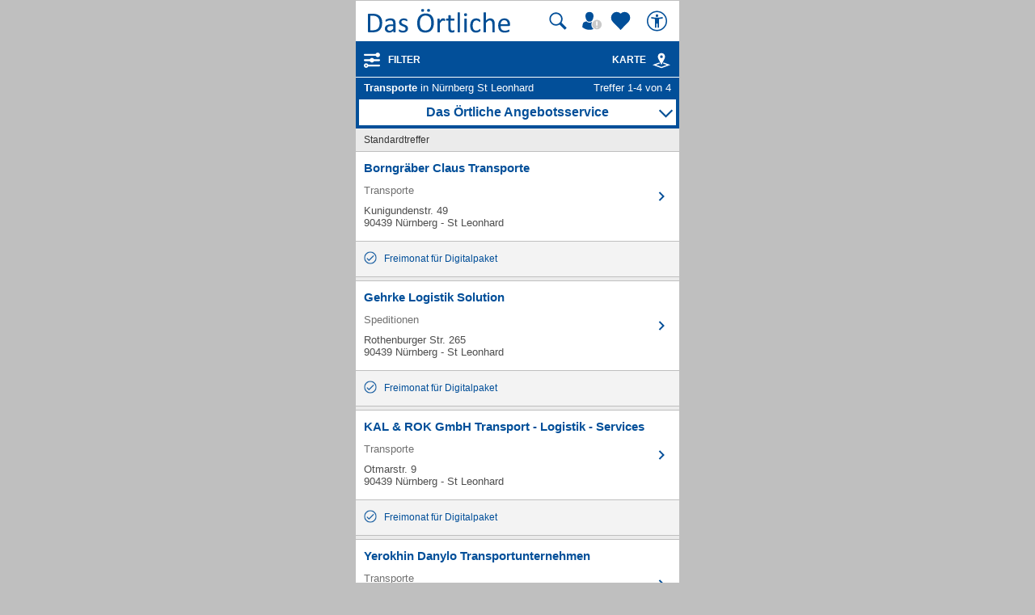

--- FILE ---
content_type: text/html; charset=UTF-8
request_url: https://mobil.dasoertliche.de/Themen/Transporte/N%C3%BCrnberg-St-Leonhard.html
body_size: 15308
content:
<!DOCTYPE html>
<html lang="de" xml:lang="de"><head><meta http-equiv="Content-Type" content="text/html; charset=UTF-8"><title>Transporte in Nürnberg St Leonhard ⇒ in Das Örtliche</title><meta name="description" content="Gesamt 4 Adressen zu Transporte in Nürnberg St Leonhard mit Telefonnummer ☎, Öffnungszeiten ✔ und Bewertung ★ Direkt Angebot vergleichen und Termin vereinbaren"><meta name="robots" content="index,follow,noarchive"><link rel="canonical" href="https://www.dasoertliche.de/Themen/Transporte/N%C3%BCrnberg-St-Leonhard.html"><link rel="alternate" href="ios-app://330158440/https/mobil.dasoertliche.de/Themen/Transporte/N%C3%BCrnberg-St-Leonhard.html"><link rel="alternate" href="android-app://de.dasoertliche.android/https/mobil.dasoertliche.de/Themen/Transporte/N%C3%BCrnberg-St-Leonhard.html"><script type="text/javascript" id="AI_SCRIPT__aiobject">!function(){var r=function(r){return"function"==typeof r};String.prototype.trim||(String.prototype.trim=function(){return this.replace(/^\s\s*/,"").replace(/\s\s*$/,"")});var t=Array.prototype;Array.isArray||(Array.isArray=function(r){return"[object Array]"===Object.prototype.toString.call(r)||r instanceof Array});t.indexOf||(t.indexOf=function(r){var t=this.length,n=+arguments[1]||0;if(0===t||isNaN(n)||n>=t)return-1;if(0>n){n=t+n;0>n&&(n=0)}for(;t>n;++n)if(this.hasOwnProperty(n+"")&&this[n]===r)return n;return-1});t.forEach||(t.forEach=function(t){if(!r(t))throw new TypeError(t+" is not a callable object");for(var n=arguments[1],e=0,o=this.length;o>e;++e)this.hasOwnProperty(e+"")&&t.call(n,this[e],e,this)});Object.keys||(Object.keys=function(){"use strict";var r=Object.prototype.hasOwnProperty,t=!{toString:null}.propertyIsEnumerable("toString"),n=["toString","toLocaleString","valueOf","hasOwnProperty","isPrototypeOf","propertyIsEnumerable","constructor"],e=n.length;return function(o){if("object"!=typeof o&&("function"!=typeof o||null===o))throw new TypeError("Object.keys called on non-object");var i,a,c=[];for(i in o)r.call(o,i)&&c.push(i);if(t)for(a=0;e>a;a++)r.call(o,n[a])&&c.push(n[a]);return c}}());function n(r,t,n){var o=r.trim().split("."),i=0,a=o.length,c=n||window,f=null,s="";t=t||{};for(i=0;a>i;i++){s=o[i];f=c[s];if(void 0===f){c[s]=Array.isArray(t)?[]:{};f=c[s]}if(f instanceof Object&&null!==f){if(i===a-1){Array.isArray(t)?c[s]=f.concat(t):e(f,t);return}c=f}}}function e(r,t){var n;for(n in t)t.hasOwnProperty(n)&&(r[n]=t[n]);return r}function o(r){var t=null,n="";if("object"!=typeof r||null==r)return r;t=new r.constructor;for(n in r)r.hasOwnProperty(n)&&(t[n]=o(r[n]));return t}n("ai._objectUtils",{extendObject:e,createObject:n,clone:o})}();</script><script type="text/javascript" id="AI_SCRIPT__initVars">ai._objectUtils.createObject('ai.config',{'isToSetParseHtml':false});ai.config.ignoreViewportHeight=false;ai._objectUtils.createObject('ai.config.cookies.detection',{currentCookieVersion:'6',cookieName:'fitdetection'});ai._objectUtils.createObject('ai.config.urls',{currentHosts:{http:'http://mobil.dasoertliche.de/',https:'https://mobil.dasoertliche.de/'},currentPrefixes:{http:'/',https:'/'},currentProtocol:'https',trailingMarks:false});ai._objectUtils.createObject('ai.config.urls.defaultMarks',ai.config.urls.defaultMarks||[]);</script><script type="text/javascript" id="AI_SCRIPT__events">window.ai=window.ai||{};!function(){var e={listeners:[],triggerOnRegister:!1,lastEvent:!1},n=ai._objectUtils,t=n.clone,r=[],i={userscripterror:s()};function s(n){var r=t(e);r.triggerOnRegister=!!n;return r}function a(e,n){try{e(n)}catch(t){ai.fireEvent("userscripterror",{exception:t,"function":e})}}function u(e,n){var t=null,r=null;e in i||o(e);t=i[e];r=t.listeners||[];if(r.indexOf(n)<0){r.push(n);t.listeners=r;t.triggerOnRegister&&t.lastEvent!==!1&&a(n,t.lastEvent);return n}return!1}function c(e,n){if(!(e in i))return!1;var t=i[e].listeners||[],r=t.indexOf(n);if(r>=0){t.splice(r,1);return n}return!1}function f(e,n){if(!(e in i))return!1;var r=i[e],s=t(r.listeners)||[];n=n||{};n.type=e;r.lastEvent=r.triggerOnRegister?t(n):r.lastEvent;s.forEach(function(e){a(e,n)});return n}function o(e){var n="",t=!1,a=!1,u=!1,c=-1;if("string"==typeof e)n=e;else if(e instanceof Object){if(!e.name)throw Error("eventType object must have 'name' property!");n=e.name;t=!!e.triggerOnRegister;a=!!e.clearOnPPLRequest}if(n in i)i[n].triggerOnRegister=t;else{i[n]=s(t);u=!0}c=r.indexOf(n);a?-1===c&&r.push(n):-1!==c&&r.splice(c,1);return u}function l(e,n){var t=i[e];t.lastEvent=!1;n||(t.listeners=[])}function v(){r.forEach(function(e){l(e)})}n.createObject("ai",{addEventListener:u,removeEventListener:c,fireEvent:f,addEventType:o,_invalidateEvent:l,_pplRequest:v})}();</script><script type="text/javascript" id="AI_SCRIPT__fi">window.ai=window.ai||{};ai._objectUtils.createObject("ai.__state",{finishedOnload:!1});ai._objectUtils.createObject("ai.__state.finishedInit",{domready:!1,scripts:!1});ai.addEventType({name:"ready",triggerOnRegister:!0,clearOnPPLRequest:!0});ai.addEventType({name:"load",triggerOnRegister:!0,clearOnPPLRequest:!0});ai.finishedOnload=function(){ai.__state.finishedOnload=!0;ai.fireOnloadIfReady()};ai.finishedInit=function(){ai.__state.finishedInit.scripts=!0;ai.fireReadyIfReady();ai.fireOnloadIfReady()};ai.fireReadyIfReady=function(){var i=ai.__state;i.finishedInit.scripts===!0&&i.finishedInit.domready===!0&&ai.fireEvent("ready")};ai.fireOnloadIfReady=function(){var i=ai.__state;i.finishedInit.scripts===!0&&i.finishedInit.domready===!0&&i.finishedOnload===!0&&ai.fireEvent("load")};</script><script type="text/javascript" id="AI_SCRIPT__dc">window.ai=window.ai||{};!function(){var e={};function t(t,i){e[t]=i}function i(){this.setProperty=function(e,i){var n=this.getProperty(e);if(n===i)return this;t(e,i);ai.fireEvent("dcupdate",{property:e,oldValue:n,newValue:i});return this};this._update=function(i){var n=Object.keys(e),o=Object.keys(i),r=n.length>0;if(r){n.forEach(function(t){var n=encodeURIComponent(t),r=i[n],d="string"==typeof r?decodeURIComponent(r):r;if(o.indexOf(n)>=0){d!==e[n]&&this.setProperty(t,d);delete i[n]}else this._deleteProperty(t)},this);o=Object.keys(i)}o.forEach(function(e){var o=decodeURIComponent(e),d=i[e],c="string"==typeof d?decodeURIComponent(d):d;n.indexOf(o)<0&&(r?this.setProperty(o,c):t(o,c))},this)};this._deleteProperty=function(t){var i;if(void 0!==e[t]){i=e[t];delete e[t];ai.fireEvent("dcupdate",{property:t,oldValue:i,newValue:void 0})}return this};this.getProperty=function(t,i){return void 0!==e[t]?e[t]:i};this.listProperties=function(){return Object.keys(e)}}ai._objectUtils.createObject("ai.dc",new i);ai.addEventType("dcupdate")}();</script><script type="text/javascript" id="AI_SCRIPT__fillDC">ai.dc._update({'server%2Ffit-version':'24.0.0','client%2Ffit%2Fcdrid':'-1','ac%2Fsystem-key':'9c43dea166028fb1730534c0fabbb368','viewport%2Fwidth-portrait':0,'exp%2Fbug-documentelement':false,'client%2Fhw%2Fdisplay%2Fheight':768,'client%2Fhw%2Fdisplay%2Fwidth':1024,'client%2Fhw%2Fname':'Desktop','client%2Fhw%2Ftype':'desktop','client%2Fhw%2Fvendor':'Spider','viewport%2Fdevice-pixel-ratio':1,'client%2Fos%2Fname':'Mac%20OS%20X','client%2Fos%2Fversion':'10.15.7','client%2Fdata-uri':true,'client%2Fimage%2Fsvg':true,'client%2Fname':'Other','client%2Frender-engine%2Fname':'Unspecified','client%2Frender-engine%2Fversion':'0.0','client%2Fversion':'1.0','css%2Fanimation':true,'css%2Fanimation%2Fprefix':'','css%2Fposition-fixed':true,'css%2Fprefix':'','css%2Ftransform%2Fprefix':'','css%2Ftransform%2Ftranslate':true,'css%2Ftransform%2Ftranslate3d':true,'css%2Ftransition':true,'css%2Ftransition%2Fprefix':'','css%2Fwebfont':true,'css%2Fwebfont%2Fembedded-opentype':false,'css%2Fwebfont%2Fopentype':true,'css%2Fwebfont%2Fsvg':false,'css%2Fwebfont%2Ftruetype':true,'css%2Fwebfont%2Fwoff':true,'html%2Finput%2Fautofocus':true,'html%2Finput%2Fplaceholder':true,'html%2Fmeta%2Fviewport':true,'js%2Ftouchmove':true,'client%2Fbot':true,'client%2Fimage%2Fjpg':true,'client%2Fimage%2Fpng':true,'client%2Fimage%2Fgif':true,'client%2Fimage%2Fgif%2Fgif89a':true,'client%2Fimage%2Fwebp':true,'client%2Fimage%2Fwebp%2Falpha':false,'client%2Fimage%2Fwebp%2Flossless':false,'exp%2Fbug-location-reload':false,'exp%2Fppl-dont-refresh-scripts':false,'js':true,'js%2Ftouchstart':true,'js%2Ftouchend':true,'js%2Fpointerdown':false,'js%2Fpointermove':false,'js%2Fpointerup':false,'js%2Fpointerout':false,'js%2Fpointercancel':false,'js%2Fpointerdown%2Fname':'','js%2Fpointermove%2Fname':'','js%2Fpointerup%2Fname':'','js%2Fpointerout%2Fname':'','js%2Fpointercancel%2Fname':'','css%2Fviewport':false,'css%2Fviewport%2Fprefix':'','html%2Fa%2Fcall':'tel%3A','html%2Fa%2Fsms':'sms%3A','html%2Fa%2Fmms':'mms%3A','html%2Fresp-img%2Fsrcset-x':false,'html%2Fresp-img%2Fsrcset-w':false,'html%2Fresp-img%2Fsource-by-media':false,'html%2Fresp-img%2Fsource-by-type':false,'client%2Fcontext':'','exp%2Fap-mirror':false,'html%2Fattribute%2Fasync':true,'client%2Fimage%2Fsvg%2Fzorro':false,'viewport%2Fwidth':1024,'viewport%2Fheight':768,'viewport%2Fportrait':false,'viewport%2Flandscape':true,'viewport%2Fwidth-landscape':1024,'viewport%2Fheight-landscape':768,'viewport%2Fheight-portrait':0,'request%2Fcountry':'','request%2Fppl':false,'request%2Fhttps':true,'request%2Fhttp2':false,'request%2Flanguage':'','request%2Fmethod':'GET','request%2Fpurpose':'main','request%2Fremote-ip':'10.244.243.128','request%2Fucm':'','request%2Furl':'fit%3A%2F%2Fsite%2Fpublic%2FThemen%2FTransporte%2FN%25C3%25BCrnberg-St-Leonhard.html','request%2Fdebug':false,'request%2Fajax':false,'request%2Ffrontend-url':'https%3A%2F%2Fmobil.dasoertliche.de%2FThemen%2FTransporte%2FN%25C3%25BCrnberg-St-Leonhard.html','request%2Fhost':'mobil.dasoertliche.de','request%2Fport':443,'request%2Ffragment':false,'exp%2Funique-id':'aXDKSt19IzSkrLFPJdUmvAAAAI4','server%2Fproject':'_default','server%2Frole':'prod','server%2Fsite':'_default','server%2Fucm':'e94e9da400581a62a5fdbcc5d086e42e','exp%2Fucm-light':'d17ffa0e856e36fb638a96816b4d2c94','request%2Fpath':'%2Fpublic%2FThemen%2FTransporte%2FN%25C3%25BCrnberg-St-Leonhard.html','request%2Fquery':'','client%2Ffit%2Fppl':true,'exp%2Fhistory-pushstate-bug':false,'custom%2Fltbot':'true'});</script><link rel="stylesheet" href="/;lm=1757591070;m=css;nominify/assets/css/treffer.min.css"><meta name="viewport" content="width=device-width, initial-scale=1.0"><meta name="format-detection" content="telephone=no"><meta name="dasoertliche-mobile-version" content="25.5.1"><link rel="preconnect" href="https://d.delivery.consentmanager.net"><link rel="preconnect" href="https://cdn.consentmanager.net"><link rel="icon" type="image/png" href="/favicon-32x32.png" sizes="32x32"><link rel="icon" type="image/png" href="/android-chrome-192x192.png" sizes="192x192"><link rel="icon" type="image/png" href="/favicon-96x96.png" sizes="96x96"><link rel="icon" type="image/png" href="/favicon-16x16.png" sizes="16x16"><link rel="manifest" href="/manifest.json" crossorigin="use-credentials"><link rel="mask-icon" href="/assets/img/favicons/safari-pinned-tab.svg" color="#5bbad5"><link rel="shortcut icon" href="/favicon.ico"><meta name="msapplication-TileColor" content="#da532c"><meta name="msapplication-TileImage" content="/;lm=1757591043;pass/mstile-144x144.png"><meta name="msapplication-config" content="/;lm=1757591043;pass/assets/img/favicons/browserconfig.xml"><meta name="theme-color" content="#ffffff"><link rel="apple-touch-icon" sizes="57x57" href="/apple-touch-icon-57x57.png"><link rel="apple-touch-icon" sizes="60x60" href="/apple-touch-icon-60x60.png"><link rel="apple-touch-icon" sizes="72x72" href="/apple-touch-icon-72x72.png"><link rel="apple-touch-icon" sizes="76x76" href="/apple-touch-icon-76x76.png"><link rel="apple-touch-icon" sizes="114x114" href="/apple-touch-icon-114x114.png"><link rel="apple-touch-icon" sizes="120x120" href="/apple-touch-icon-120x120.png"><link rel="apple-touch-icon" sizes="144x144" href="/apple-touch-icon-144x144.png"><link rel="apple-touch-icon" sizes="152x152" href="/apple-touch-icon-152x152.png"><link rel="apple-touch-icon" sizes="180x180" href="/apple-touch-icon-180x180.png"><link rel="preload" href="/assets/img/das-oertliche-logo.svg" as="image" fetchpriority="high"><link rel="preload" href="https://cdn.consentmanager.net/delivery/cmp.min.css" as="style" onload="this.onload=null;this.rel='stylesheet'"><noscript><link rel="stylesheet" href="https://cdn.consentmanager.net/delivery/cmp.min.css"></noscript><meta name="twitter:card" content="summary"><meta name="twitter:site" content="@dasoertliche"><meta name="twitter:title" content="Das Örtliche Telefonbuch mit Telefonnummern, Telefonauskunft mit Stadtplan"><meta name="twitter:description" content="Schnelle und kostenlose Suche nach Rufnummern und Adressen."><meta name="twitter:image" content="https://www.dasoertliche.de/img/oetblogo_400x400.png"><script type="text/javascript" id="AI_SCRIPT__util" src="/;lm=1731683912;m=js;asset=util/"></script><script type="text/javascript" id="AI_SCRIPT__url" src="/;lm=1731683908;m=js;asset=url/"></script><script type="text/javascript" id="AI_SNIPPET__ajax" src="/;lm=1731683914;m=js;asset=ajax%2Fsnippet;tf/"></script><script type="text/javascript" id="AI_SCRIPT__ajax" src="/;lm=1731683914;m=js;asset=ajax/"></script><script type="text/javascript" id="AI_SCRIPT__orientation" src="/;lm=1731683910;m=js;asset=orientation/"></script><script type="text/javascript" id="AI_SNIPPET__ap" src="/;lm=1731683913;m=js;asset=ap%2Fsnippet;tf/"></script><script type="text/javascript" id="AI_SCRIPT__finishedInit" data-ai-load="true">ai.finishedInit();</script><script type="text/javascript" id="AI_SCRIPT__ap" src="/;lm=1731683908;m=js;asset=ap/" async="async"></script><script id="consent_localStorage">var fullConsent=false;var oeConsentItem='__cmpcvcx18563_.dasoertliche.de';var oeVendorConsent=localStorage.getItem(oeConsentItem)||'';var cmp=localStorage.getItem('__cmpconsentx18563_.dasoertliche.de')||'empty';function setAdConsentCookie(){document.cookie='moe-ad-csnt='+cmp+'; path=/; SameSite=Lax; Secure';}</script>
    <script id="aw">let myAWCategorieWidgetConfig={product:"OETB",type:"categories",target:"offerrequest",id:"",oneToMany:"true",loadingMsg:"laden...",pathToService:"https://www.dasoertliche.de/service/offerprovider/",callback_view:function(pageName,pageAttr){console.info("Page: "+pageName);console.info("PageAttr: "+pageAttr);let wipeObj={pagename:pageName,pagetype:""}
tao.wipe.logPageView(wipeObj);if(pageAttr!=""){tao.wipe.trackCustomPageAttr(pageAttr);}},callback_action:function(action){console.info("Action: "+action);let wipeObj={wipeclick:action}
tao.wipe.logAction(wipeObj);}};function myShowAWWidgetFunction(widgetConfig){if(typeof AngebotsWunsch==="undefined"){let script=document.createElement('script');script.onload=function(){AngebotsWunsch.loadWidget(Object.assign(AngebotsWunsch.defaultConfig,widgetConfig));};script.src="https://www.dasoertliche.de/service/offerprovider/assets/widgetLoader.js";document.head.appendChild(script);}else{var config=Object.assign(AngebotsWunsch.defaultConfig,{});AngebotsWunsch.loadWidget(Object.assign(AngebotsWunsch.defaultConfig,widgetConfig));}}</script>
  <script>function loadAsync(u,c){var d=document,t='script',o=d.createElement(t),s=d.getElementsByTagName(t)[0];o.src='//'+u;if(c){o.addEventListener('load',function(e){c(null,e);},false);}
s.parentNode.insertBefore(o,s);}</script><script type="application/ld+json">{"@context":"https://schema.org","@type":"ItemList","itemListElement":[{"@type":"ListItem","position":"1","item":{"@type":"LocalBusiness","url":"https://mobil.dasoertliche.de/Themen/Borngräber-Claus-Transporte-Nürnberg-St-Leonhard-Kunigundenstr","name":"Borngräber Claus Transporte","telephone":"0911 6 58 77 68","address":{"@type":"PostalAddress","addressLocality":"Nürnberg","streetAddress":"Kunigundenstr. 49"},"image":"","geo":{"@type":"GeoCoordinates","longitude":"11.04430455","latitude":"49.43635606"}}},{"@type":"ListItem","position":"2","item":{"@type":"LocalBusiness","url":"https://mobil.dasoertliche.de/Themen/Gehrke-Logistik-Solution-Nürnberg-St-Leonhard-Rothenburger-Str","name":"Gehrke Logistik Solution","telephone":"0176 34 56 08 45","address":{"@type":"PostalAddress","addressLocality":"Nürnberg","streetAddress":"Rothenburger Str. 265"},"image":"","geo":{"@type":"GeoCoordinates","longitude":"11.03646156","latitude":"49.44059477"}}},{"@type":"ListItem","position":"3","item":{"@type":"LocalBusiness","url":"https://mobil.dasoertliche.de/Themen/KAL-ROK-GmbH-Transport-Logistik-Services-Nürnberg-St-Leonhard-Otmarstr","name":"KAL & ROK GmbH Transport - Logistik - Services","telephone":"0162 8 02 02 83","address":{"@type":"PostalAddress","addressLocality":"Nürnberg","streetAddress":"Otmarstr. 9"},"image":"","geo":{"@type":"GeoCoordinates","longitude":"11.04928402","latitude":"49.44114477"}}},{"@type":"ListItem","position":"4","item":{"@type":"LocalBusiness","url":"https://mobil.dasoertliche.de/Themen/Yerokhin-Danylo-Transportunternehmen-Nürnberg-St-Leonhard-Heinrichstr","name":"Yerokhin Danylo Transportunternehmen","telephone":"0911 9 65 01 63","address":{"@type":"PostalAddress","addressLocality":"Nürnberg","streetAddress":"Heinrichstr. 22"},"image":"","geo":{"@type":"GeoCoordinates","longitude":"11.04756347","latitude":"49.44028052"}}}]}</script><script type="application/ld+json" id="breadcrumb-1-json-ld">{"@context":"https://schema.org","@type":"BreadcrumbList","itemListElement":[{"@type":"ListItem","position":1,"name":"Das Örtliche","item":"https://mobil.dasoertliche.de"},{"@type":"ListItem","position":2,"name":"Bayern","item":"https://mobil.dasoertliche.de/Telefonbuch/Bundesland/Bayern"},{"@type":"ListItem","position":3,"name":"Nürnberg","item":"https://mobil.dasoertliche.de/Telefonbuch/N%C3%BCrnberg"}]}</script><script type="application/ld+json" id="breadcrumb-2-json-ld">{"@context":"https://schema.org","@type":"BreadcrumbList","itemListElement":[{"@type":"ListItem","position":1,"name":"Das Örtliche","item":"https://mobil.dasoertliche.de"},{"@type":"ListItem","position":2,"name":"Suche","item":"https://www.dasoertliche.de/Themen/index.html"},{"@type":"ListItem","position":3,"name":"Transporte","item":"https://www.dasoertliche.de/Themen/Transporte/Orte.html"},{"@type":"ListItem","position":4,"name":"Transporte in Nürnberg","item":"https://mobil.dasoertliche.de/Themen/Transporte/N%C3%BCrnberg.html"},{"@type":"ListItem","position":5,"name":"Transporte in Nürnberg Stadtteil St Leonhard","item":"https://mobil.dasoertliche.de/Themen/Transporte/N%C3%BCrnberg-St-Leonhard.html"}]}</script><style>
        .offline_deactivated {
        pointer-events: none;
        opacity: 0.5;
        }
      </style></head><body class="tao-page-topic-list tao-fixed type-default" data-pagename="Trefferliste_Verzeichnis" data-pagetype="Trefferlisten" data-webv="25.5.1" data-pageopts=', q_start: "1", q_loc: "Nürnberg St Leonhard", q_locid: "09564000", q_q: "Transporte", r_total: "4", r_from: "1", r_pgno: "1", r_pghc: "4", bookNo: "2248", pubNo: "122"' data-pageres="TL_Anzahl_Suchergebnisse=4,TL_Anzahl_Treffer=4,TL_Anzahl_Dopplungen=0" data-wipeitem='{ "type": "list", "data": [ { "id": "2248080816075", "na": "Borngräber Claus Transporte", "pos": 0, "pn": 122, "bi": 2248 } , { "id": "2248688368807", "na": "Gehrke Logistik Solution", "pos": 1, "pn": 122, "bi": 2248 } , { "id": "2248092904480", "na": "KAL &amp; ROK GmbH Transport - Logistik - Services", "pos": 2, "pn": 122, "bi": 2248 } , { "id": "2248080816074", "na": "Yerokhin Danylo Transportunternehmen", "pos": 3, "pn": 122, "bi": 2248 } ]}'><script>if(!"gdprAppliesGlobally"in window){window.gdprAppliesGlobally=true}if(!("cmp_id"in window)||window.cmp_id<1){window.cmp_id=0}if(!("cmp_cdid"in window)){window.cmp_cdid="00c4e606a402"}if(!("cmp_params"in window)){window.cmp_params=""}if(!("cmp_host"in window)){window.cmp_host="d.delivery.consentmanager.net"}if(!("cmp_cdn"in window)){window.cmp_cdn="cdn.consentmanager.net"}if(!("cmp_proto"in window)){window.cmp_proto="https:"}if(!("cmp_codesrc"in window)){window.cmp_codesrc="0"}window.cmp_getsupportedLangs=function(){var b=["DE","EN","FR","IT","NO","DA","FI","ES","PT","RO","BG","ET","EL","GA","HR","LV","LT","MT","NL","PL","SV","SK","SL","CS","HU","RU","SR","ZH","TR","UK","AR","BS"];if("cmp_customlanguages"in window){for(var a=0;a<window.cmp_customlanguages.length;a++){b.push(window.cmp_customlanguages[a].l.toUpperCase())}}return b};window.cmp_getRTLLangs=function(){var a=["AR"];if("cmp_customlanguages"in window){for(var b=0;b<window.cmp_customlanguages.length;b++){if("r"in window.cmp_customlanguages[b]&&window.cmp_customlanguages[b].r){a.push(window.cmp_customlanguages[b].l)}}}return a};window.cmp_getlang=function(j){if(typeof(j)!="boolean"){j=true}if(j&&typeof(cmp_getlang.usedlang)=="string"&&cmp_getlang.usedlang!==""){return cmp_getlang.usedlang}var g=window.cmp_getsupportedLangs();var c=[];var f=location.hash;var e=location.search;var a="languages"in navigator?navigator.languages:[];if(f.indexOf("cmplang=")!=-1){c.push(f.substr(f.indexOf("cmplang=")+8,2).toUpperCase())}else{if(e.indexOf("cmplang=")!=-1){c.push(e.substr(e.indexOf("cmplang=")+8,2).toUpperCase())}else{if("cmp_setlang"in window&&window.cmp_setlang!=""){c.push(window.cmp_setlang.toUpperCase())}else{if(a.length>0){for(var d=0;d<a.length;d++){c.push(a[d])}}}}}if("language"in navigator){c.push(navigator.language)}if("userLanguage"in navigator){c.push(navigator.userLanguage)}var h="";for(var d=0;d<c.length;d++){var b=c[d].toUpperCase();if(g.indexOf(b)!=-1){h=b;break}if(b.indexOf("-")!=-1){b=b.substr(0,2)}if(g.indexOf(b)!=-1){h=b;break}}if(h==""&&typeof(cmp_getlang.defaultlang)=="string"&&cmp_getlang.defaultlang!==""){return cmp_getlang.defaultlang}else{if(h==""){h="EN"}}h=h.toUpperCase();return h};(function(){var u=document;var v=u.getElementsByTagName;var h=window;var o="";var b="_en";if("cmp_getlang"in h){o=h.cmp_getlang().toLowerCase();if("cmp_customlanguages"in h){for(var q=0;q<h.cmp_customlanguages.length;q++){if(h.cmp_customlanguages[q].l.toUpperCase()==o.toUpperCase()){o="en";break}}}b="_"+o}function x(i,e){var w="";i+="=";var s=i.length;var d=location;if(d.hash.indexOf(i)!=-1){w=d.hash.substr(d.hash.indexOf(i)+s,9999)}else{if(d.search.indexOf(i)!=-1){w=d.search.substr(d.search.indexOf(i)+s,9999)}else{return e}}if(w.indexOf("&")!=-1){w=w.substr(0,w.indexOf("&"))}return w}var k=("cmp_proto"in h)?h.cmp_proto:"https:";if(k!="http:"&&k!="https:"){k="https:"}var g=("cmp_ref"in h)?h.cmp_ref:location.href;var j=u.createElement("script");j.setAttribute("data-cmp-ab","1");var c=x("cmpdesign","cmp_design"in h?h.cmp_design:"");var f=x("cmpregulationkey","cmp_regulationkey"in h?h.cmp_regulationkey:"");var r=x("cmpgppkey","cmp_gppkey"in h?h.cmp_gppkey:"");var n=x("cmpatt","cmp_att"in h?h.cmp_att:"");j.src=k+"//"+h.cmp_host+"/delivery/cmp.php?"+("cmp_id"in h&&h.cmp_id>0?"id="+h.cmp_id:"")+("cmp_cdid"in h?"&cdid="+h.cmp_cdid:"")+"&h="+encodeURIComponent(g)+(c!=""?"&cmpdesign="+encodeURIComponent(c):"")+(f!=""?"&cmpregulationkey="+encodeURIComponent(f):"")+(r!=""?"&cmpgppkey="+encodeURIComponent(r):"")+(n!=""?"&cmpatt="+encodeURIComponent(n):"")+("cmp_params"in h?"&"+h.cmp_params:"")+(u.cookie.length>0?"&__cmpfcc=1":"")+"&l="+o.toLowerCase()+"&o="+(new Date()).getTime();j.type="text/javascript";j.async=true;if(u.currentScript&&u.currentScript.parentElement){u.currentScript.parentElement.appendChild(j)}else{if(u.body){u.body.appendChild(j)}else{var t=v("body");if(t.length==0){t=v("div")}if(t.length==0){t=v("span")}if(t.length==0){t=v("ins")}if(t.length==0){t=v("script")}if(t.length==0){t=v("head")}if(t.length>0){t[0].appendChild(j)}}}var m="js";var p=x("cmpdebugunminimized","cmpdebugunminimized"in h?h.cmpdebugunminimized:0)>0?"":".min";var a=x("cmpdebugcoverage","cmp_debugcoverage"in h?h.cmp_debugcoverage:"");if(a=="1"){m="instrumented";p=""}var j=u.createElement("script");j.src=k+"//"+h.cmp_cdn+"/delivery/"+m+"/cmp"+b+p+".js";j.type="text/javascript";j.setAttribute("data-cmp-ab","1");j.async=true;if(u.currentScript&&u.currentScript.parentElement){u.currentScript.parentElement.appendChild(j)}else{if(u.body){u.body.appendChild(j)}else{var t=v("body");if(t.length==0){t=v("div")}if(t.length==0){t=v("span")}if(t.length==0){t=v("ins")}if(t.length==0){t=v("script")}if(t.length==0){t=v("head")}if(t.length>0){t[0].appendChild(j)}}}})();window.cmp_addFrame=function(b){if(!window.frames[b]){if(document.body){var a=document.createElement("iframe");a.style.cssText="display:none";if("cmp_cdn"in window&&"cmp_ultrablocking"in window&&window.cmp_ultrablocking>0){a.src="//"+window.cmp_cdn+"/delivery/empty.html"}a.name=b;a.setAttribute("title","Intentionally hidden, please ignore");a.setAttribute("role","none");a.setAttribute("tabindex","-1");document.body.appendChild(a)}else{window.setTimeout(window.cmp_addFrame,10,b)}}};window.cmp_rc=function(h){var b=document.cookie;var f="";var d=0;while(b!=""&&d<100){d++;while(b.substr(0,1)==" "){b=b.substr(1,b.length)}var g=b.substring(0,b.indexOf("="));if(b.indexOf(";")!=-1){var c=b.substring(b.indexOf("=")+1,b.indexOf(";"))}else{var c=b.substr(b.indexOf("=")+1,b.length)}if(h==g){f=c}var e=b.indexOf(";")+1;if(e==0){e=b.length}b=b.substring(e,b.length)}return(f)};window.cmp_stub=function(){var a=arguments;__cmp.a=__cmp.a||[];if(!a.length){return __cmp.a}else{if(a[0]==="ping"){if(a[1]===2){a[2]({gdprApplies:gdprAppliesGlobally,cmpLoaded:false,cmpStatus:"stub",displayStatus:"hidden",apiVersion:"2.2",cmpId:31},true)}else{a[2](false,true)}}else{if(a[0]==="getUSPData"){a[2]({version:1,uspString:window.cmp_rc("")},true)}else{if(a[0]==="getTCData"){__cmp.a.push([].slice.apply(a))}else{if(a[0]==="addEventListener"||a[0]==="removeEventListener"){__cmp.a.push([].slice.apply(a))}else{if(a.length==4&&a[3]===false){a[2]({},false)}else{__cmp.a.push([].slice.apply(a))}}}}}}};window.cmp_gpp_ping=function(){return{gppVersion:"1.0",cmpStatus:"stub",cmpDisplayStatus:"hidden",supportedAPIs:["tcfca","usnat","usca","usva","usco","usut","usct"],cmpId:31}};window.cmp_gppstub=function(){var a=arguments;__gpp.q=__gpp.q||[];if(!a.length){return __gpp.q}var g=a[0];var f=a.length>1?a[1]:null;var e=a.length>2?a[2]:null;if(g==="ping"){return window.cmp_gpp_ping()}else{if(g==="addEventListener"){__gpp.e=__gpp.e||[];if(!("lastId"in __gpp)){__gpp.lastId=0}__gpp.lastId++;var c=__gpp.lastId;__gpp.e.push({id:c,callback:f});return{eventName:"listenerRegistered",listenerId:c,data:true,pingData:window.cmp_gpp_ping()}}else{if(g==="removeEventListener"){var h=false;__gpp.e=__gpp.e||[];for(var d=0;d<__gpp.e.length;d++){if(__gpp.e[d].id==e){__gpp.e[d].splice(d,1);h=true;break}}return{eventName:"listenerRemoved",listenerId:e,data:h,pingData:window.cmp_gpp_ping()}}else{if(g==="getGPPData"){return{sectionId:3,gppVersion:1,sectionList:[],applicableSections:[0],gppString:"",pingData:window.cmp_gpp_ping()}}else{if(g==="hasSection"||g==="getSection"||g==="getField"){return null}else{__gpp.q.push([].slice.apply(a))}}}}}};window.cmp_msghandler=function(d){var a=typeof d.data==="string";try{var c=a?JSON.parse(d.data):d.data}catch(f){var c=null}if(typeof(c)==="object"&&c!==null&&"__cmpCall"in c){var b=c.__cmpCall;window.__cmp(b.command,b.parameter,function(h,g){var e={__cmpReturn:{returnValue:h,success:g,callId:b.callId}};d.source.postMessage(a?JSON.stringify(e):e,"*")})}if(typeof(c)==="object"&&c!==null&&"__uspapiCall"in c){var b=c.__uspapiCall;window.__uspapi(b.command,b.version,function(h,g){var e={__uspapiReturn:{returnValue:h,success:g,callId:b.callId}};d.source.postMessage(a?JSON.stringify(e):e,"*")})}if(typeof(c)==="object"&&c!==null&&"__tcfapiCall"in c){var b=c.__tcfapiCall;window.__tcfapi(b.command,b.version,function(h,g){var e={__tcfapiReturn:{returnValue:h,success:g,callId:b.callId}};d.source.postMessage(a?JSON.stringify(e):e,"*")},b.parameter)}if(typeof(c)==="object"&&c!==null&&"__gppCall"in c){var b=c.__gppCall;window.__gpp(b.command,function(h,g){var e={__gppReturn:{returnValue:h,success:g,callId:b.callId}};d.source.postMessage(a?JSON.stringify(e):e,"*")},"parameter"in b?b.parameter:null,"version"in b?b.version:1)}};window.cmp_setStub=function(a){if(!(a in window)||(typeof(window[a])!=="function"&&typeof(window[a])!=="object"&&(typeof(window[a])==="undefined"||window[a]!==null))){window[a]=window.cmp_stub;window[a].msgHandler=window.cmp_msghandler;window.addEventListener("message",window.cmp_msghandler,false)}};window.cmp_setGppStub=function(a){if(!(a in window)||(typeof(window[a])!=="function"&&typeof(window[a])!=="object"&&(typeof(window[a])==="undefined"||window[a]!==null))){window[a]=window.cmp_gppstub;window[a].msgHandler=window.cmp_msghandler;window.addEventListener("message",window.cmp_msghandler,false)}};window.cmp_addFrame("__cmpLocator");if(!("cmp_disableusp"in window)||!window.cmp_disableusp){window.cmp_addFrame("__uspapiLocator")}if(!("cmp_disabletcf"in window)||!window.cmp_disabletcf){window.cmp_addFrame("__tcfapiLocator")}if(!("cmp_disablegpp"in window)||!window.cmp_disablegpp){window.cmp_addFrame("__gppLocator")}window.cmp_setStub("__cmp");if(!("cmp_disabletcf"in window)||!window.cmp_disabletcf){window.cmp_setStub("__tcfapi")}if(!("cmp_disableusp"in window)||!window.cmp_disableusp){window.cmp_setStub("__uspapi")}if(!("cmp_disablegpp"in window)||!window.cmp_disablegpp){window.cmp_setGppStub("__gpp")};</script><script>function setOeConsentCookie(){var cd=(__cmp)?__cmp("getCMPData"):null;if(cd&&cd.vendorConsents){var oeConsent=Boolean(cd.vendorConsents["c53585"]);var val;tao.debugConsole('Vendor c53585: '+oeConsent);if(oeConsent){val='true';}else{val='false';}
tao.debugConsole('Set-Cookie moe-oe-csnt='+val);document.cookie='moe-oe-csnt='+val+'; path=/; SameSite=Lax; Secure';}}</script><script>var trackConsentScreen=false;var rlConsent=true;function setConsentScreenVisible(){trackConsentScreen=true;}
function reloadPageAfterConsentChanged(e){if(e==='consentapproved'){tao.debugConsole('Log CMP_Akzeptieren');tao.wipe.logAction({wipeclick:'CMP_Akzeptieren'});}
if(rlConsent){tao.debugConsole('reload for consent');tao.debugConsole(e);setAdConsentCookie();setOeConsentCookie();var cd=(__cmp)?__cmp("getCMPData"):null;if(cd&&cd.vendorConsents){tao.debugConsole('Vendor c6716: '+Boolean(cd.vendorConsents["c6716"]));tao.debugConsole('Vendor c24494: '+Boolean(cd.vendorConsents["c24494"])+' useCookies setzen');tao.wipe.setOptions({useCookies:Boolean(cd.vendorConsents["c24494"])});}
window.location.reload(true);rlConsent=false;}}
function logSettings(e){tao.debugConsole(e);tao.debugConsole('Log CMP_Einstellungen');tao.wipe.logAction({wipeclick:'CMP_Einstellungen'});}
__cmp('addEventListener',['consentcustom',reloadPageAfterConsentChanged,false],null);__cmp('addEventListener',['consentapproved',reloadPageAfterConsentChanged,false],null);__cmp('addEventListener',['consentscreencustom',logSettings,false],null);__cmp("addEventListener",["consentscreen",setConsentScreenVisible,false],null);</script><script>var pbjs=pbjs||{};pbjs.que=pbjs.que||[];</script><script>var prebidScriptSrc='/;m=js/assets/prebid9.22.0.js';</script><script>pbjs.que.push(function(){pbjs.setConfig({debug:false,consentManagement:{gdpr:{cmpApi:'iab',timeout:5000,rules:[{purpose:'storage',enforcePurpose:true,enforceVendor:true},{purpose:'basicAds',enforcePurpose:true,enforceVendor:true},{purpose:'measurement',enforcePurpose:true,enforceVendor:true,vendorExceptions:[]}]}},userSync:{userIds:[{name:'sharedId',storage:{type:'cookie',name:'_sharedID',expires:30}}]}});pbjs.enableAnalytics([{provider:'agma',options:{code:'dasoertl',triggerEvent:'auctionEnd'}}]);pbjs.addAdUnits([{code:'agma',mediaTypes:{banner:{sizes:[]}},bids:[]}]);pbjs.requestBids();});</script><div class="desktopWrapper" data-wipecontent="Desktop-Profil"><div class="desktop"><header><a href="/" class="tao-logo with-search" data-wipe="Startseite via Logo"><img src="/assets/img/das-oertliche-logo.svg" data-hero="" alt="" width="178" height="50" aria-label="Zur Startseite von Das Örtliche"></a><div class="tao-pr10" data-nosnippet=""><a class="tao-search-btn tao-icon-map-search-blue offline_deactivate" href="#" title="Suche" aria-label="Suche starten" tabindex="0"></a><a class="tao-meinoe-header-link" id="tao-meinoe-header-link" data-wipeclick="Profil" href="/meindasoertlichebeitrag.html" title="Mein Örtliches" aria-label="Mein Örtliches" tabindex="0"></a><script>var meinOeLink=document.getElementById('tao-meinoe-header-link');if(meinOeLink&&document.cookie.indexOf('moe-moetb-auth=')!=-1){meinOeLink.className='tao-meinoe-header-link loggedin';document.body.dataset.wipesession="Angemeldeter Nutzer";}</script><a class="tao-favoriten-list-header-link" data-wipeclick="Favoriten_Header_Herz" href="/meindasoertliche.html" title="Meine Favoriten" aria-label="Zu meinen Favoriten"></a><a class="tao-a11y-header-link" id="tao-a11y-header-link" data-wipeclick="Barrierefreiheit" href="https://www.dasoertliche.de/barrierefrei" target="_blank" title="Barrierefreiheit" aria-label="Barrierefreiheit" tabindex="0" rel="noopener"></a></div></header><section id="globalsearchform"><div class="online"><form action="/Themen" method="GET" class="tao-search tao-header-search tao-hidden"><input type="hidden" name="of" value="09564000:St Leonhard"><div><div class="tao-input"><span class="tao-icon tao-icon-search-grey" aria-hidden="true"></span><input type="search" name="was" value="Transporte" placeholder="Suchwort, Name, Telefonnummer" autocomplete="off" class=" tao-autosuggest " id="was" data-wipename="Suchbegriff" aria-label="Suchwort, Name, Telefonnummer"><div class="tao-error-message" id="was_msg"><div>Bitte fülle das Suchwort aus.</div></div><ul class="tao-input-suggest" aria-expanded="false"></ul></div></div><div class="tao-pt10"><div class="tao-input"><span class="tao-icon tao-icon-location-grey" aria-hidden="true"></span><input type="search" name="wo" value="Nürnberg St Leonhard" placeholder="Ort, Stadtteil, PLZ" autocomplete="off" class="tao-location-input tao-autosuggest  tao-has-posticon " id="wo" data-wipename="Ortsfeld" aria-label="Ort, Stadtteil, PLZ"><a href="#" class="tao-icon tao-post-icon tao-icon-locate-blue tao-icon-locate-ios tao-locate-btn" title="Standort ermitteln" aria-label="Standort ermitteln" role="button" tabindex="-1"></a><ul class="tao-input-suggest" aria-expanded="false"></ul></div></div><div class="tao-pt10"><button aria-label="Finden">FINDEN</button></div></form></div></section><main id="main"><div class="tao-backdrop tao-hidden"></div><div class="tao-filter-wrapper"><div class="tao-grid-2"><div class="tao-grid-item tao-grid-auto tao-ellipsis1" data-nosnippet=""><a class="tao-link-btn tao-filter-menu" href="#" data-wipeclick="Filter_Filtern" aria-label="Treffer filtern">Filter</a></div><div class="tao-grid-item tao-tr tao-grid-100" data-nosnippet=""><a href="#" class="tao-link-btn tao-card-btn" data-wipeclick="TL_Kartenansicht" aria-label="Kartenansicht">Karte<i class="tao-icon-mapview-white" role="link" aria-label="Kartenansicht"></i></a></div></div></div><div class="tao-search-info"><div class="tao-grid-2"><div class="tao-grid-item tao-grid-auto tao-ellipsis1"><h1><strong>Transporte</strong> in Nürnberg St Leonhard</h1></div><div data-nosnippet="" class="tao-grid-item tao-tr tao-ellipsis1 tao-grid-150"><span class="h2">Treffer 1-4 von 4</span></div></div></div><div class="tao-filter-wrapper tao-hidden tao-location-filter"><div class="tao-filter tao-hidden"><div class="tao-link-btn tao-filter-location-btn"><div class="tao-filter-tools"><div class="tao-grid-2"><div class="tao-grid-item tao-grid-auto">Wähle bitte einen Ort</div><div class="tao-grid-item tao-grid-40 tao-tr tao-icon-caret-up-white"></div></div></div></div><ul class="tao-filter-list"></ul></div></div><div class="tao-map-overlay"><div class="tao-map"></div><div class="tao-map-info"><div class="tao-tr"><button class="tao-map-zoom-in-btn tao-icon-map-zoom-in"></button></div><div class="tao-tr"><button class="tao-map-zoom-out-btn tao-icon-map-zoom-out"></button></div><div class="tao-address-placeholder"></div></div><button class="tao-map-close-btn tao-icon-map-close"></button></div><div id="tao-angebotswunsch-wrapper" class="tao-hidden" tabindex="-1"><div class="close"><a href="#" class="tao-icon-chat-hint-close" data-id="aw" data-wipe="TL_Angebotsfunktion_schließen" data-overlay="#tao-angebotswunsch-wrapper" title="Schließen" role="button"></a></div><div id="offerrequest"></div></div><ul class="tao-topic-list" data-wipecontent="TL_SEO"><li class="tao-hidden" data-wipecontent="TL_Gewerblich"><li class="tao-filter-content closed"><div class="tao-pbd tao-plrd"><form action="/Themen/Transporte/N%C3%BCrnberg-St-Leonhard.html" id="tao-filter"><ul class="tao-filter-list"><li aria-labelledby="tao-f-1"><input type="checkbox" id="tao-f-1" name="f-ohs" value="open" aria-label="tao-f-1"><label for="tao-f-1" aria-label="Jetzt geöffnet" tabindex="0" class="keydown" data-wipeclick="Filter_Geöffnet">Jetzt geöffnet</label></li><li aria-labelledby="tao-f-2"><input type="checkbox" id="tao-f-2" name="f-attr[]" value="transaction" aria-label="tao-f-2"><label for="tao-f-2" aria-label="Online buchbar" tabindex="0" class="keydown" data-wipeclick="Filter_Buchbar">Online buchbar</label></li><li aria-labelledby="tao-f-3"><input type="checkbox" id="tao-f-3" name="f-at[]" value="business" aria-label="tao-f-3"><label for="tao-f-3" aria-label="Gewerblicher Eintrag" tabindex="0" class="keydown" data-wipeclick="Filter_Gewerblich">Gewerblicher Eintrag</label></li><li aria-labelledby="tao-f-4"><input type="checkbox" id="tao-f-4" name="f-at[]" value="private" aria-label="tao-f-4"><label for="tao-f-4" aria-label="Privateintrag" tabindex="0" class="keydown" data-wipeclick="Filter_Privat">Privateintrag</label></li><li aria-labelledby="tao-f-5"><input type="checkbox" id="tao-f-5" name="f-at[]" value="authority" aria-label="tao-f-5"><label for="tao-f-5" aria-label="Behörde" tabindex="0" class="keydown" data-wipeclick="Filter_Behörde">Behörde</label></li><li aria-labelledby="tao-f-6"><input type="checkbox" id="tao-f-6" name="f-attr[]" value="ratings" aria-label="tao-f-6"><label for="tao-f-6" aria-label="Bewertung vorhanden" tabindex="0" class="keydown" data-wipeclick="Filter_Bewertungen">Bewertung vorhanden</label></li><li aria-labelledby="tao-f-7"><input type="checkbox" id="tao-f-7" name="f-attr[]" value="picture" aria-label="tao-f-7"><label for="tao-f-7" aria-label="Bildergalerie vorhanden" tabindex="0" class="keydown" data-wipeclick="Filter_Bilder">Bildergalerie vorhanden</label></li><li aria-labelledby="tao-f-8"><input type="checkbox" id="tao-f-8" name="f-attr[]" value="video" aria-label="tao-f-8"><label for="tao-f-8" aria-label="Video(s) vorhanden" tabindex="0" class="keydown" data-wipeclick="Filter_Videos">Video(s) vorhanden</label></li><li aria-labelledby="tao-f-9"><input type="checkbox" id="tao-f-9" name="f-attr[]" value="offer" aria-label="tao-f-9"><label for="tao-f-9" aria-label="Aktuelle Angebote" tabindex="0" class="keydown" data-wipeclick="Filter_Angebote">Aktuelle Angebote</label></li><li aria-labelledby="tao-f-10"><input type="checkbox" id="tao-f-10" name="f-attr[]" value="panorama" aria-label="tao-f-10"><label for="tao-f-10" aria-label="Panorama vorhanden" tabindex="0" class="keydown" data-wipeclick="Filter_Panorama">Panorama vorhanden</label></li><li aria-labelledby="tao-f-11"><input type="checkbox" id="tao-f-11" name="f-attr[]" value="brochure" aria-label="tao-f-11"><label for="tao-f-11" aria-label="Broschüre vorhanden" tabindex="0" class="keydown" data-wipeclick="Filter_Broschüre">Broschüre vorhanden</label></li><li class=" li-offline-set-last" aria-labelledby="tao-f-12"><input type="checkbox" id="tao-f-12" name="f-attr[]" value="shop" aria-label="tao-f-12"><label for="tao-f-12" aria-label="Online Shop vorhanden" tabindex="0" class="keydown" data-wipeclick="Filter_Shop">Online Shop vorhanden</label></li></ul><div class="tao-filter-tools"><div class="tao-grid-2"><div class="tao-grid-item"><button class="tao-filter-reset" aria-label="Zurücksetzen">Zurücksetzen<i class="tao-icon-delete-white" role="none" aria-label="Zurücksetzen"></i></button></div><div class="tao-grid-item tao-tr"><button type="submit" class="tao-filter-choose" aria-label="Übernehmen">Übernehmen<i class="tao-icon-arrow-right-white" role="none" aria-label="Übernehmen"></i></button></div></div></div></form><div class="tao-filter-heading" aria-label="Filtern nach Rubriken" role="heading" aria-level="4">
            Filtern nach Rubriken
          </div><ul class="tao-rubriken-list"><li><a href="/Themen/Transporte/N%C3%BCrnberg-St-Leonhard.html" data-wipeclick="TL_Rubrik_filtern">Transporte (3)</a></li><li><a href="/Themen/Entr%C3%BCmpelungen/N%C3%BCrnberg-St-Leonhard.html" data-wipeclick="TL_Rubrik_filtern">Entrümpelungen (1)</a></li><li class=" li-offline-set-last"><a href="/Themen/Speditionen/N%C3%BCrnberg-St-Leonhard.html" data-wipeclick="TL_Rubrik_filtern">Speditionen (1)</a></li></ul><ul class="tao-rubriken-list tao-hidden" id="more-rubriken"></ul><div class="tao-filter-heading" aria-label="Filtern nach Stadtteilen" role="heading" aria-level="4">
            Filtern nach Stadtteilen
          </div><ul class="tao-districts-list"><li><a href="/Themen/Transporte/N%C3%BCrnberg.html" data-wipeclick="TL_AlleStadtteile_filtern">Alle Treffer anzeigen</a></li><li><a href="/Themen/Transporte/N%C3%BCrnberg-Almoshof.html" data-wipeclick="TL_Stadtteil_filtern">Almoshof (2)</a></li><li><a href="/Themen/Transporte/N%C3%BCrnberg-Altenfurt.html" data-wipeclick="TL_Stadtteil_filtern">Altenfurt (4)</a></li><li><a href="/Themen/Transporte/N%C3%BCrnberg-Bleiwei%C3%9F.html" data-wipeclick="TL_Stadtteil_filtern">Bleiweiß (1)</a></li><li class=" li-offline-set-last"><a href="#" class="tao-filter-more-districts" data-wipeclick="TL_Mehr_Stadtteile">weitere Inhalte...</a></li></ul><ul class="tao-districts-list tao-hidden" id="more-districts"><li><a href="/Themen/Transporte/N%C3%BCrnberg-Boxdorf.html" data-wipeclick="TL_Stadtteil_filtern">Boxdorf (3)</a></li><li><a href="/Themen/Transporte/N%C3%BCrnberg-Buchenb%C3%BChl.html" data-wipeclick="TL_Stadtteil_filtern">Buchenbühl (1)</a></li><li><a href="/Themen/Transporte/N%C3%BCrnberg-Doos.html" data-wipeclick="TL_Stadtteil_filtern">Doos (3)</a></li><li><a href="/Themen/Transporte/N%C3%BCrnberg-Eibach.html" data-wipeclick="TL_Stadtteil_filtern">Eibach (3)</a></li><li><a href="/Themen/Transporte/N%C3%BCrnberg-Falkenheim.html" data-wipeclick="TL_Stadtteil_filtern">Falkenheim (4)</a></li><li><a href="/Themen/Transporte/N%C3%BCrnberg-Fischbach.html" data-wipeclick="TL_Stadtteil_filtern">Fischbach (2)</a></li><li><a href="/Themen/Transporte/N%C3%BCrnberg-Gaismannshof.html" data-wipeclick="TL_Stadtteil_filtern">Gaismannshof (3)</a></li><li><a href="/Themen/Transporte/N%C3%BCrnberg-Gartenstadt.html" data-wipeclick="TL_Stadtteil_filtern">Gartenstadt (2)</a></li><li><a href="/Themen/Transporte/N%C3%BCrnberg-Gaulnhofen.html" data-wipeclick="TL_Stadtteil_filtern">Gaulnhofen (1)</a></li><li><a href="/Themen/Transporte/N%C3%BCrnberg-Gebersdorf.html" data-wipeclick="TL_Stadtteil_filtern">Gebersdorf (5)</a></li><li><a href="/Themen/Transporte/N%C3%BCrnberg-Gewerbepark-N%C3%BCrnberg--Feucht.html" data-wipeclick="TL_Stadtteil_filtern">Gewerbepark Nürnberg-Feucht (1)</a></li><li><a href="/Themen/Transporte/N%C3%BCrnberg-Gibitzenhof.html" data-wipeclick="TL_Stadtteil_filtern">Gibitzenhof (19)</a></li><li><a href="/Themen/Transporte/N%C3%BCrnberg-Glei%C3%9Fhammer.html" data-wipeclick="TL_Stadtteil_filtern">Gleißhammer (1)</a></li><li><a href="/Themen/Transporte/N%C3%BCrnberg-Glockenhof.html" data-wipeclick="TL_Stadtteil_filtern">Glockenhof (5)</a></li><li><a href="/Themen/Transporte/N%C3%BCrnberg-Gostenhof.html" data-wipeclick="TL_Stadtteil_filtern">Gostenhof (6)</a></li><li><a href="/Themen/Transporte/N%C3%BCrnberg-Gro%C3%9Fgr%C3%BCndlach.html" data-wipeclick="TL_Stadtteil_filtern">Großgründlach (1)</a></li><li><a href="/Themen/Transporte/N%C3%BCrnberg-Gro%C3%9Freuth-b-Schweinau.html" data-wipeclick="TL_Stadtteil_filtern">Großreuth b Schweinau (14)</a></li><li><a href="/Themen/Transporte/N%C3%BCrnberg-Gro%C3%9Freuth-h-d-Veste.html" data-wipeclick="TL_Stadtteil_filtern">Großreuth h d Veste (13)</a></li><li><a href="/Themen/Transporte/N%C3%BCrnberg-G%C3%A4rten-b-W%C3%B6hrd.html" data-wipeclick="TL_Stadtteil_filtern">Gärten b Wöhrd (5)</a></li><li><a href="/Themen/Transporte/N%C3%BCrnberg-Hafen.html" data-wipeclick="TL_Stadtteil_filtern">Hafen (34)</a></li><li><a href="/Themen/Transporte/N%C3%BCrnberg-Hasenbuck.html" data-wipeclick="TL_Stadtteil_filtern">Hasenbuck (3)</a></li><li><a href="/Themen/Transporte/N%C3%BCrnberg-Herpersdorf.html" data-wipeclick="TL_Stadtteil_filtern">Herpersdorf (2)</a></li><li><a href="/Themen/Transporte/N%C3%BCrnberg-Hummelstein.html" data-wipeclick="TL_Stadtteil_filtern">Hummelstein (2)</a></li><li><a href="/Themen/Transporte/N%C3%BCrnberg-H%C3%B6fen.html" data-wipeclick="TL_Stadtteil_filtern">Höfen (6)</a></li><li><a href="/Themen/Transporte/N%C3%BCrnberg-Katzwang.html" data-wipeclick="TL_Stadtteil_filtern">Katzwang (5)</a></li><li><a href="/Themen/Transporte/N%C3%BCrnberg-Kettelersiedlung.html" data-wipeclick="TL_Stadtteil_filtern">Kettelersiedlung (2)</a></li><li><a href="/Themen/Transporte/N%C3%BCrnberg-Kleinreuth-b-Schweinau.html" data-wipeclick="TL_Stadtteil_filtern">Kleinreuth b Schweinau (10)</a></li><li><a href="/Themen/Transporte/N%C3%BCrnberg-Kornburg.html" data-wipeclick="TL_Stadtteil_filtern">Kornburg (1)</a></li><li><a href="/Themen/Transporte/N%C3%BCrnberg-K%C3%B6nigshof.html" data-wipeclick="TL_Stadtteil_filtern">Königshof (1)</a></li><li><a href="/Themen/Transporte/N%C3%BCrnberg-Langwasser.html" data-wipeclick="TL_Stadtteil_filtern">Langwasser (17)</a></li><li><a href="/Themen/Transporte/N%C3%BCrnberg-Laufamholz.html" data-wipeclick="TL_Stadtteil_filtern">Laufamholz (3)</a></li><li><a href="/Themen/Transporte/N%C3%BCrnberg-Leyh.html" data-wipeclick="TL_Stadtteil_filtern">Leyh (6)</a></li><li><a href="/Themen/Transporte/N%C3%BCrnberg-Lichtenhof.html" data-wipeclick="TL_Stadtteil_filtern">Lichtenhof (6)</a></li><li><a href="/Themen/Transporte/N%C3%BCrnberg-Lorenz.html" data-wipeclick="TL_Stadtteil_filtern">Lorenz (2)</a></li><li><a href="/Themen/Transporte/N%C3%BCrnberg-Maiach.html" data-wipeclick="TL_Stadtteil_filtern">Maiach (12)</a></li><li><a href="/Themen/Transporte/N%C3%BCrnberg-Marienberg.html" data-wipeclick="TL_Stadtteil_filtern">Marienberg (7)</a></li><li><a href="/Themen/Transporte/N%C3%BCrnberg-Maxfeld.html" data-wipeclick="TL_Stadtteil_filtern">Maxfeld (1)</a></li><li><a href="/Themen/Transporte/N%C3%BCrnberg-Moorenbrunn.html" data-wipeclick="TL_Stadtteil_filtern">Moorenbrunn (2)</a></li><li><a href="/Themen/Transporte/N%C3%BCrnberg-Muggenhof.html" data-wipeclick="TL_Stadtteil_filtern">Muggenhof (1)</a></li><li><a href="/Themen/Transporte/N%C3%BCrnberg-M%C3%B6geldorf.html" data-wipeclick="TL_Stadtteil_filtern">Mögeldorf (3)</a></li><li><a href="/Themen/Transporte/N%C3%BCrnberg-Neukatzwang.html" data-wipeclick="TL_Stadtteil_filtern">Neukatzwang (1)</a></li><li><a href="/Themen/Transporte/N%C3%BCrnberg-Neur%C3%B6thenbach.html" data-wipeclick="TL_Stadtteil_filtern">Neuröthenbach (4)</a></li><li><a href="/Themen/Transporte/N%C3%BCrnberg-Neuselsbrunn.html" data-wipeclick="TL_Stadtteil_filtern">Neuselsbrunn (1)</a></li><li><a href="/Themen/Transporte/N%C3%BCrnberg-Nordbahnhof.html" data-wipeclick="TL_Stadtteil_filtern">Nordbahnhof (1)</a></li><li><a href="/Themen/Transporte/N%C3%BCrnberg-Nordostbahnhof.html" data-wipeclick="TL_Stadtteil_filtern">Nordostbahnhof (2)</a></li><li><a href="/Themen/Transporte/N%C3%BCrnberg-Rabus.html" data-wipeclick="TL_Stadtteil_filtern">Rabus (1)</a></li><li><a href="/Themen/Transporte/N%C3%BCrnberg-Rangierbahnhof.html" data-wipeclick="TL_Stadtteil_filtern">Rangierbahnhof (1)</a></li><li><a href="/Themen/Transporte/N%C3%BCrnberg-Rehhof.html" data-wipeclick="TL_Stadtteil_filtern">Rehhof (1)</a></li><li><a href="/Themen/Transporte/N%C3%BCrnberg-Reichelsdorf.html" data-wipeclick="TL_Stadtteil_filtern">Reichelsdorf (8)</a></li><li><a href="/Themen/Transporte/N%C3%BCrnberg-Rennweg.html" data-wipeclick="TL_Stadtteil_filtern">Rennweg (2)</a></li><li><a href="/Themen/Transporte/N%C3%BCrnberg-Rosenau.html" data-wipeclick="TL_Stadtteil_filtern">Rosenau (3)</a></li><li><a href="/Themen/Transporte/N%C3%BCrnberg-R%C3%B6thenbach-b-Schweinau.html" data-wipeclick="TL_Stadtteil_filtern">Röthenbach b Schweinau (4)</a></li><li><a href="/Themen/Transporte/N%C3%BCrnberg-Sandreuth.html" data-wipeclick="TL_Stadtteil_filtern">Sandreuth (4)</a></li><li><a href="/Themen/Transporte/N%C3%BCrnberg-Schafhof.html" data-wipeclick="TL_Stadtteil_filtern">Schafhof (3)</a></li><li><a href="/Themen/Transporte/N%C3%BCrnberg-Schmalau.html" data-wipeclick="TL_Stadtteil_filtern">Schmalau (3)</a></li><li><a href="/Themen/Transporte/N%C3%BCrnberg-Schnepfenreuth.html" data-wipeclick="TL_Stadtteil_filtern">Schnepfenreuth (3)</a></li><li><a href="/Themen/Transporte/N%C3%BCrnberg-Schniegling.html" data-wipeclick="TL_Stadtteil_filtern">Schniegling (1)</a></li><li><a href="/Themen/Transporte/N%C3%BCrnberg-Schoppershof.html" data-wipeclick="TL_Stadtteil_filtern">Schoppershof (1)</a></li><li><a href="/Themen/Transporte/N%C3%BCrnberg-Schweinau.html" data-wipeclick="TL_Stadtteil_filtern">Schweinau (4)</a></li><li><a href="/Themen/Transporte/N%C3%BCrnberg-Sebald.html" data-wipeclick="TL_Stadtteil_filtern">Sebald (4)</a></li><li><a href="/Themen/Transporte/N%C3%BCrnberg-Seeleinsb%C3%BChl.html" data-wipeclick="TL_Stadtteil_filtern">Seeleinsbühl (4)</a></li><li><a href="/Themen/Transporte/N%C3%BCrnberg-St-Jobst.html" data-wipeclick="TL_Stadtteil_filtern">St Jobst (5)</a></li><li><a href="/Themen/Transporte/N%C3%BCrnberg-St-Johannis.html" data-wipeclick="TL_Stadtteil_filtern">St Johannis (2)</a></li><li><a href="/Themen/Transporte/N%C3%BCrnberg-St-Leonhard.html" data-wipeclick="TL_Stadtteil_filtern">St Leonhard (4)</a></li><li><a href="/Themen/Transporte/N%C3%BCrnberg-St-Peter.html" data-wipeclick="TL_Stadtteil_filtern">St Peter (2)</a></li><li><a href="/Themen/Transporte/N%C3%BCrnberg-Steinb%C3%BChl.html" data-wipeclick="TL_Stadtteil_filtern">Steinbühl (8)</a></li><li><a href="/Themen/Transporte/N%C3%BCrnberg-S%C3%9CDWESTLICHE-AU%C3%9FENSTADT.html" data-wipeclick="TL_Stadtteil_filtern">SÜDWESTLICHE AUßENSTADT (1)</a></li><li><a href="/Themen/Transporte/N%C3%BCrnberg-S%C3%BCndersb%C3%BChl.html" data-wipeclick="TL_Stadtteil_filtern">Sündersbühl (8)</a></li><li><a href="/Themen/Transporte/N%C3%BCrnberg-Thon.html" data-wipeclick="TL_Stadtteil_filtern">Thon (3)</a></li><li><a href="/Themen/Transporte/N%C3%BCrnberg-Veilhof.html" data-wipeclick="TL_Stadtteil_filtern">Veilhof (1)</a></li><li><a href="/Themen/Transporte/N%C3%BCrnberg-WESTLICHE-AU%C3%9FENSTADT.html" data-wipeclick="TL_Stadtteil_filtern">WESTLICHE AUßENSTADT (1)</a></li><li><a href="/Themen/Transporte/N%C3%BCrnberg-Werderau.html" data-wipeclick="TL_Stadtteil_filtern">Werderau (3)</a></li><li><a href="/Themen/Transporte/N%C3%BCrnberg-Wetzendorf.html" data-wipeclick="TL_Stadtteil_filtern">Wetzendorf (5)</a></li><li><a href="/Themen/Transporte/N%C3%BCrnberg-Zerzabelshof.html" data-wipeclick="TL_Stadtteil_filtern">Zerzabelshof (1)</a></li><li class=" li-offline-set-last"><a href="/Themen/Transporte/N%C3%BCrnberg-Ziegelstein.html" data-wipeclick="TL_Stadtteil_filtern">Ziegelstein (3)</a></li></ul><div class="tao-filter-close" tabindex="0" aria-label="Filter ausblenden" role="button">Filter ausblenden</div></div></li><li class="tao-banner" data-wipecontent="TL_Angebotsfunktion"><a href="#" id="openclose" data-cookie="taoaw" data-days="7" data-nosnippet="" class="tao-b tao-cb tao-status">Das Örtliche Angebotsservice</a><div class="tao-check-list-wrapper tao-closed">
              Erhalten Sie innerhalb weniger Tage Rückmeldung interessierter Anbieter für Ihr Vorhaben.
              <div class="tao-check-list"><ul><li class="tao-check">Einfache und schnelle Auftrags­erstellung</li><li class="tao-check li-offline-set-last">Keine Anmeldung notwendig</li></ul></div><button id="tao-aw" type="button" data-wipeclick="TL_Angebotsfunktion_jetzt anfragen" onclick="myShowAWWidgetFunction(myAWCategorieWidgetConfig)">
                Jetzt ausprobieren
              </button></div></li><li class="tao-divider-grey noborder tao-mt4">Standardtreffer</li><li class="tao-mt4" data-id="f1c664b5-EGQQLENO" data-lat="11.04430455" data-lon="49.43635606" data-clickhandler="topicListClickHandler" data-markertype="standard" data-markersize="small" data-markeractive=""><a href="/Themen/Borngr%C3%A4ber-Claus-Transporte-N%C3%BCrnberg-St-Leonhard-Kunigundenstr" data-wipeclick="Eintrag auswählen" data-wipeitem="2248080816075" aria-label="Zum Detaileintrag von Borngräber Claus Transporte" title="Zum Detaileintrag von Borngräber Claus Transporte"><div class="tao-grid-2"><div class="tao-grid-item tao-grid-auto tao-relative"><h2 class="tao-cb tao-b">Borngräber Claus Transporte</h2><div class="tao-pt5 tao-pr20"></div><div class="cats"><span class="cat">Transporte</span></div><p class="tao-pt5">Kunigundenstr. 49<br>90439 Nürnberg - St Leonhard</p></div></div><div class="tao-grid-3 tao-pt5"><div class="tao-grid-item tao-grid-70 tao-tr"></div></div></a></li><li data-wipecontent="TL_Button_Sellwerk_Freimonat" class="tao-verlagsaktionen"><a class="verlag_firmencheck_tl" rel="noopener" title="Freimonat für Digitalpaket" data-wipeclick="TL_Klick_Sellwerk_Freimonat" target="_blank" href="https://sellwerk.de/freimonat-digitalpaket?utm_campaign=2-14-1&amp;utm_source=oe&amp;utm_medium=referral">
        <div class="tao-grid-2">
          <div class="tao-grid-item tao-grid-vc tao-grid-25">
            <img src="/assets/img/icons/icn-check-tl.png" width="16" height="16" alt="✓" loading="lazy">
          </div>
          <div class="tao-grid-item tao-grid-vc tao-grid-auto">Freimonat für Digitalpaket</div>
        </div>
      </a></li><li class="tao-mt4" data-id="1a362e7b-4F3STOSQD" data-lat="11.03646156" data-lon="49.44059477" data-clickhandler="topicListClickHandler" data-markertype="standard" data-markersize="small" data-markeractive=""><a href="/Themen/Gehrke-Logistik-Solution-N%C3%BCrnberg-St-Leonhard-Rothenburger-Str" data-wipeclick="Eintrag auswählen" data-wipeitem="2248688368807" aria-label="Zum Detaileintrag von Gehrke Logistik Solution" title="Zum Detaileintrag von Gehrke Logistik Solution"><div class="tao-grid-2"><div class="tao-grid-item tao-grid-auto tao-relative"><h2 class="tao-cb tao-b">Gehrke Logistik Solution</h2><div class="tao-pt5 tao-pr20"></div><div class="cats"><span class="cat">Speditionen</span></div><p class="tao-pt5">Rothenburger Str. 265<br>90439 Nürnberg - St Leonhard</p></div></div><div class="tao-grid-3 tao-pt5"><div class="tao-grid-item tao-grid-70 tao-tr"></div></div></a></li><li class="tao-verlagsaktionen"><a class="verlag_firmencheck_tl" rel="noopener" title="Freimonat für Digitalpaket" data-wipeclick="TL_Klick_Sellwerk_Freimonat" target="_blank" href="https://sellwerk.de/freimonat-digitalpaket?utm_campaign=2-14-1&amp;utm_source=oe&amp;utm_medium=referral">
        <div class="tao-grid-2">
          <div class="tao-grid-item tao-grid-vc tao-grid-25">
            <img src="/assets/img/icons/icn-check-tl.png" width="16" height="16" alt="✓" loading="lazy">
          </div>
          <div class="tao-grid-item tao-grid-vc tao-grid-auto">Freimonat für Digitalpaket</div>
        </div>
      </a></li><li class="tao-mt4" data-id="15fd72a4-E9RL0GHR" data-lat="11.04928402" data-lon="49.44114477" data-clickhandler="topicListClickHandler" data-markertype="standard" data-markersize="small" data-markeractive=""><a href="/Themen/KAL-ROK-GmbH-Transport-Logistik-Services-N%C3%BCrnberg-St-Leonhard-Otmarstr" data-wipeclick="Eintrag auswählen" data-wipeitem="2248092904480" aria-label="Zum Detaileintrag von KAL &amp; ROK GmbH Transport - Logistik - Services" title="Zum Detaileintrag von KAL &amp; ROK GmbH Transport - Logistik - Services"><div class="tao-grid-2"><div class="tao-grid-item tao-grid-auto tao-relative"><h2 class="tao-cb tao-b">KAL &amp; ROK GmbH Transport - Logistik - Services</h2><div class="tao-pt5 tao-pr20"></div><div class="cats"><span class="cat">Transporte</span></div><p class="tao-pt5">Otmarstr. 9<br>90439 Nürnberg - St Leonhard</p></div></div><div class="tao-grid-3 tao-pt5"><div class="tao-grid-item tao-grid-70 tao-tr"></div></div></a></li><li class="tao-verlagsaktionen"><a class="verlag_firmencheck_tl" rel="noopener" title="Freimonat für Digitalpaket" data-wipeclick="TL_Klick_Sellwerk_Freimonat" target="_blank" href="https://sellwerk.de/freimonat-digitalpaket?utm_campaign=2-14-1&amp;utm_source=oe&amp;utm_medium=referral">
        <div class="tao-grid-2">
          <div class="tao-grid-item tao-grid-vc tao-grid-25">
            <img src="/assets/img/icons/icn-check-tl.png" width="16" height="16" alt="✓" loading="lazy">
          </div>
          <div class="tao-grid-item tao-grid-vc tao-grid-auto">Freimonat für Digitalpaket</div>
        </div>
      </a></li><li class="tao-mt4" data-id="4fcca2d7-EGQTITBJ" data-lat="11.04756347" data-lon="49.44028052" data-clickhandler="topicListClickHandler" data-markertype="standard" data-markersize="small" data-markeractive=""><a href="/Themen/Yerokhin-Danylo-Transportunternehmen-N%C3%BCrnberg-St-Leonhard-Heinrichstr" data-wipeclick="Eintrag auswählen" data-wipeitem="2248080816074" aria-label="Zum Detaileintrag von Yerokhin Danylo Transportunternehmen" title="Zum Detaileintrag von Yerokhin Danylo Transportunternehmen"><div class="tao-grid-2"><div class="tao-grid-item tao-grid-auto tao-relative"><h2 class="tao-cb tao-b">Yerokhin Danylo Transportunternehmen</h2><div class="tao-pt5 tao-pr20"></div><div class="cats"><span class="cat">Transporte</span></div><p class="tao-pt5">Heinrichstr. 22<br>90439 Nürnberg - St Leonhard</p></div></div><div class="tao-grid-3 tao-pt5"><div class="tao-grid-item tao-grid-70 tao-tr"></div></div></a></li><li class="tao-verlagsaktionen li-offline-set-last"><a class="verlag_firmencheck_tl" rel="noopener" title="Freimonat für Digitalpaket" data-wipeclick="TL_Klick_Sellwerk_Freimonat" target="_blank" href="https://sellwerk.de/freimonat-digitalpaket?utm_campaign=2-14-1&amp;utm_source=oe&amp;utm_medium=referral">
        <div class="tao-grid-2">
          <div class="tao-grid-item tao-grid-vc tao-grid-25">
            <img src="/assets/img/icons/icn-check-tl.png" width="16" height="16" alt="✓" loading="lazy">
          </div>
          <div class="tao-grid-item tao-grid-vc tao-grid-auto">Freimonat für Digitalpaket</div>
        </div>
      </a></li></ul><section class="tao-pagination" aria-label="Seite 1 von 1"><div class="tao-grid-3"><div class="tao-grid-item"></div><div class="tao-grid-item tao-tc">1 von 1</div><div class="tao-grid-item tao-tr"></div></div></section><span id="ugcAnker"></span><a href="https://eintragservice.dasoertliche.de/eintragservice/add/?own=false&amp;at=business&amp;context=mobile.web" rel="noopener" target="_blank" class="tao-ugc" data-wipeclick="UGC_Eintrag hinzufügen" aria-label="Eintrag hinzufügen; öffnen im neuen Fenster"><i class="tao-icon-btn-add-white" role="none"></i>Eintrag hinzufügen</a><script>function loadTracking(_trackingUrl){var _img=document.createElement("img");_img.src=_trackingUrl;}</script><div class="tao-hidden" data-wipecontent="Werbemittel nein"></div><div class="tao-zufriedenheits-wrapper" data-wipecontent="TL_Nutzerbefragung"><div class="tao-umfrage"><div class="tao-img"><img src="/assets/img/happybubble.svg" width="30" height="30" alt="Ihre Meinung zählt."></div><div class="tao-main-bar"><div class="tao-b tao-cb tao-fl">Ihre Meinung zählt!</div><div>Was gefällt Ihnen gut?</div><div>Was sollen wir verbessern?</div><a class="button" href="https://www.surveymonkey.de/r/YFMHRPK?Endgeraet=Desktop&amp;Suchwort=Transporte&amp;Suchort=N%C3%BCrnberg%20St%20Leonhard&amp;URL=https%3A%2F%2Fmobil.dasoertliche.de%2FThemen%2FTransporte%2FN%25C3%25BCrnberg-St-Leonhard.html" target="_blank" data-wipeclick="TL_Nutzerbefragung_starten" rel="noopener">Jetzt Feedback geben!</a></div></div></div><div class="hidden" data-wipeabtest="Variante ohne zusätzlichen KI-Text" data-faqkw="Transporte"></div></main><footer><nav aria-label="Breadcrumb"><ul class="breadcrumb"><li><a href="https://mobil.dasoertliche.de">Das Örtliche</a></li><li><a href="https://mobil.dasoertliche.de/Telefonbuch/Bundesland/Bayern">Bayern</a></li><li class=" li-offline-set-last"><a href="https://mobil.dasoertliche.de/Telefonbuch/N%C3%BCrnberg">Nürnberg</a></li></ul></nav><nav aria-label="Breadcrumb mit Suchwort"><ul class="breadcrumb"><li><a href="https://mobil.dasoertliche.de">Das Örtliche</a></li><li><a href="https://www.dasoertliche.de/Themen/index.html">Suche</a></li><li><a href="https://www.dasoertliche.de/Themen/Transporte/Orte.html">Transporte</a></li><li><a href="https://mobil.dasoertliche.de/Themen/Transporte/N%C3%BCrnberg.html">Transporte in Nürnberg</a></li><li class=" li-offline-set-last"><a href="https://mobil.dasoertliche.de/Themen/Transporte/N%C3%BCrnberg-St-Leonhard.html">Transporte in Nürnberg Stadtteil St Leonhard</a></li></ul></nav><section class="tao-footer-links" aria-label="Footerbereich"><a class="tao-footer-link-home" href="/">Startseite</a> | <a href="https://www.dasoertliche.de/Themen/index.html" target="_blank" rel="noopener" data-wipeclick="Fußzeile_Suchbegriffe">Suchbegriffe</a> | <a href="https://www.dtme.de/ihr-eintrag/ihr-privater-eintrag/" target="_blank" rel="noopener" data-wipeclick="Fußzeile_Kontakt">Kontakt</a><br><a href="/impressum.html" data-wipeclick="Fußzeile_Impressum">Impressum</a> | <a href="/nutzungsbedingungen.html" data-wipeclick="Fußzeile_Nutzungsbedingungen">Nutzungsbedingungen</a> | <a href="/datenschutz.html" data-wipeclick="Fußzeile_Datenschutz">Datenschutz</a><br><a id="cmpscreen" role="button" href="#" onclick="__cmp('showScreenAdvanced');" tabindex="0" class="tao-consent-link" data-wipeclick="Fußzeile_Datenschutzeinstellungen"><img src="/assets/img/recall_shield.svg" width="30" height="30" alt="zu den Datenschutz-Einstellungen" loading="lazy"><span aria-labelledby="cmpscreen">Datenschutz-Einstellungen</span></a><br><a href="https://www.facebook.com/pages/DasOrtliche/132038165608/" data-wipeclick="Fußzeile_Facebook" target="_blank" rel="noopener nofollow">Facebook - Fan werden</a> | <a href="https://twitter.com/dasoertliche/" data-wipeclick="Fußzeile_Twitter" target="_blank" rel="noopener nofollow">Folge uns auf X @dasoertliche</a><br><a href="https://www.instagram.com/dasoertliche/" data-wipeclick="Fußzeile_Instagram" target="_blank" rel="noopener nofollow">Auf Instagram folgen</a> | <a href="https://www.dasoertliche.de/messenger" data-wipeclick="Fußzeile_Messenger" target="_blank" rel="noopener nofollow">Über den Messenger suchen</a><br><br><a href="https://www.dasoertliche.de/Themen/Transporte/N%C3%BCrnberg-St-Leonhard.html" data-wipeclick="Footer_Link_Klassische_Ansicht">Zur Desktop-Seite wechseln</a></section><section class="tao-footer-linklist" aria-label="Linkliste mit Suchen und Schnelleinsprüngen"><div tabindex="0" class="tao-footer-linklist-head" data-wipeclickopen="Footer_Suchen_öffnen" data-wipeclickclose="Footer_Suchen_schließen">
      Suchen
    </div><nav><ul id="subnav" class="tao-hidden"><li class="tao-icon-arrow-right-blue"><a data-wipeclick="Footer_Standardsuche" href="/">Standardsuche</a></li><li class="tao-icon-arrow-right-blue"><a data-wipeclick="Footer_Rückwärtssuche" href="/rueckwaertssuche/">Rückwärtssuche</a></li><li class="tao-icon-arrow-right-blue"><a data-wipeclick="Footer_Vorwahlensuche" href="/vorwahl/">Vorwahlensuche</a></li><li class="tao-icon-arrow-right-blue li-offline-set-last"><a data-wipeclick="Footer_Postleitzahlensuche" href="/postleitzahlen/">Postleitzahlensuche</a></li></ul></nav><ul class="tao-footer-linklist-links tao-hidden"><li class="tao-icon-arrow-right-blue"><a data-wipeclick="Footer_Notapothekensuche" href="/notapotheken/">Notapotheken finden</a></li><li class="tao-icon-arrow-right-blue"><a data-wipeclick="Footer_Geldautomatensuche" href="/geldautomaten/">Geldautomaten finden</a></li><li class="tao-icon-arrow-right-blue"><a data-wipeclick="Footer_Freibadsuche" target="_blank" rel="noopener" href="https://www.dasoertliche.de/freibad/">Freibäder finden</a></li><li class="tao-icon-arrow-right-blue"><a data-wipeclick="Footer_Weihnachtsmarktsuche" target="_blank" rel="noopener" href="https://www.dasoertliche.de/weihnachtsmarkt/">Weihnachtsmärkte finden</a></li><li class="tao-icon-arrow-right-blue"><a data-wipeclick="Footer_Telefonauskunft" target="_blank" rel="noopener" href="https://www.dasoertliche.de/telefonauskunft/">Telefonauskunft</a></li><li class="tao-icon-arrow-right-blue"><a data-wipeclick="Footer_Adress-Suche" target="_blank" rel="noopener" href="https://www.dasoertliche.de/adresssuche/">Adress-Suche</a></li><li class="tao-icon-arrow-right-blue"><a data-wipeclick="Footer_Personensuche" target="_blank" rel="noopener" href="https://www.dasoertliche.de/personensuche/">Personensuche</a></li><li class="tao-icon-arrow-right-blue"><a data-wipeclick="Footer_Firmensuche" target="_blank" rel="noopener" href="https://www.dasoertliche.de/firmensuche/">Firmensuche</a></li><li class="tao-icon-arrow-right-blue li-offline-set-last"><a data-wipeclick="Footer_Branchenbuch" target="_blank" rel="noopener" href="https://www.dasoertliche.de/branchenbuch/">Branchenbuch</a></li></ul></section></footer></div></div><script>var wipePersist=false;if((oeVendorConsent.indexOf('_c24494_')!==-1)||fullConsent){wipePersist=true;}</script><script src="/;lm=1757591074;m=js;nominify/assets/js/main.min.js" async="async"></script><script>window._adftrack=Array.isArray(window._adftrack)?window._adftrack:(window._adftrack?[window._adftrack]:[]);window._adftrack.push({pm:1663423,divider:encodeURIComponent('|'),pagename:encodeURIComponent('DasOertliche|Mobil|Trefferliste')});(function(){var s=document.createElement('script');s.type='text/javascript';s.async=true;s.src='https://server.adform.net/serving/scripts/trackpoint/async/';var x=document.getElementsByTagName('script')[0];x.parentNode.insertBefore(s,x);})();</script><noscript><p style="margin:0;padding:0;border:0;"><img src="https://server.adform.net/Serving/TrackPoint/?pm=1663423&amp;ADFPageName=DasOertliche%7CMobil%7CTrefferliste&amp;ADFdivider=%7C" width="1" height="1" alt=""></p></noscript><script>setTimeout(function(){if(trackConsentScreen){tao.wipe.trackCustomPageAttr({"CMP-Layer ":"true"});}else{tao.wipe.trackCustomPageAttr({"CMP-Layer ":"false"});}
var cookie_length=document.cookie.length;tao.wipe.trackCustomPageAttr({"Cookie-Größe":cookie_length});},2000);</script><script id="prebid-loader" src="/;lm=1757591043;m=js;minify/assets/prebid-loader.js"></script><script src="/;lm=1757591043;m=js;minify/app.js"></script><script src="/;lm=1757591043;m=js;minify/assets/app/app_init.js" async="async"></script><script type="text/javascript" id="AI_SCRIPT__domready">ai.util._addEventListener(window,'load',ai.finishedOnload);ai.__state.finishedInit.domready=true;ai.fireReadyIfReady();</script></body></html>
